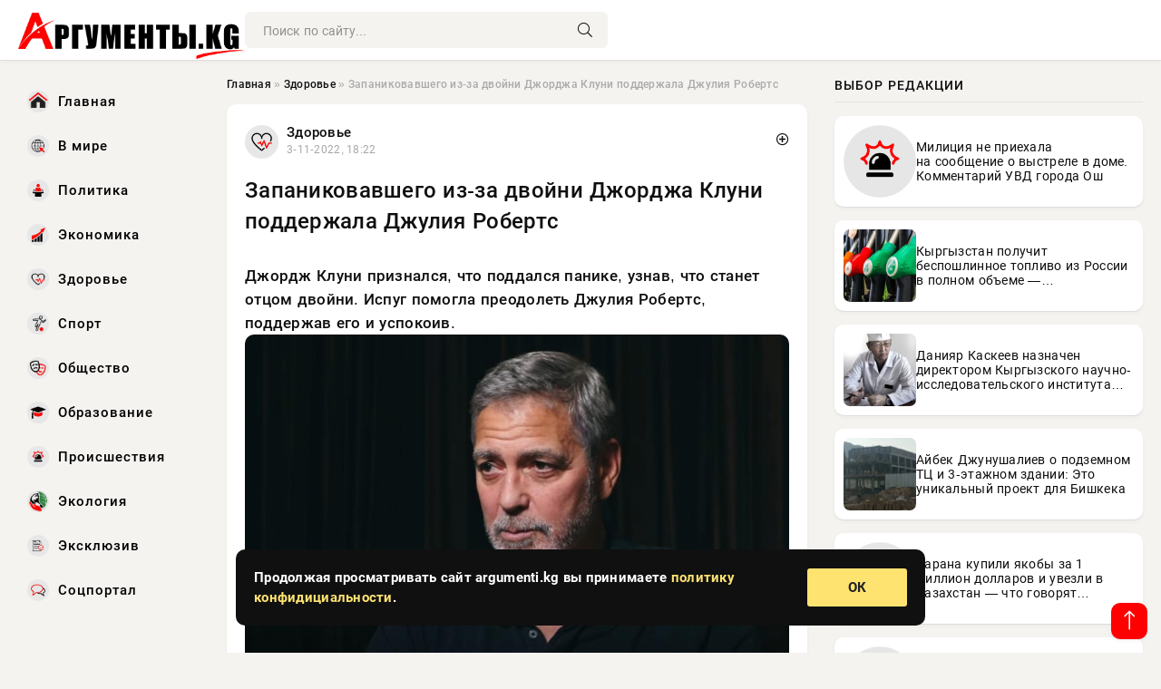

--- FILE ---
content_type: text/html; charset=utf-8
request_url: https://argumenti.kg/novosti/exclusive/92141-zapanikovavshego-iz-za-dvojni-dzhordzha-kluni-podderzhala-dzhulija-roberts.html
body_size: 15942
content:
<!DOCTYPE html>
<html lang="ru">
   <head>
   <title>Запаниковавшего из-за двойни Джорджа Клуни поддержала Джулия Робертс » Информационно-аналитический портал «Аргументы»</title>
<meta charset="utf-8">
<meta name="description" content="Джордж Клуни признался, что поддался панике, узнав, что станет отцом двойни. Испуг помогла преодолеть Джулия Робертс, поддержав его и успокоив.Источник изображения: youtube.comДжордж Клуни не">
<meta name="keywords" content="когда, признался, поддался, панике, узнав, станет, отцом, двойни, Испуг, помогла, преодолеть, Джулия, Клуни, Робертс, успокоив, Источник, изображения, youtube, comДжордж, давно, lenta, когда">
<link rel="canonical" href="https://argumenti.kg/zdorove/92141-zapanikovavshego-iz-za-dvojni-dzhordzha-kluni-podderzhala-dzhulija-roberts.html">
<link rel="alternate" type="application/rss+xml" title="Информационно-аналитический портал «Аргументы» RSS" href="https://argumenti.kg/rss.xml">
<link rel="preconnect" href="https://argumenti.kg/" fetchpriority="high">
<meta property="twitter:title" content="Запаниковавшего из-за двойни Джорджа Клуни поддержала Джулия Робертс » Информационно-аналитический портал «Аргументы»">
<meta property="twitter:url" content="https://argumenti.kg/zdorove/92141-zapanikovavshego-iz-za-dvojni-dzhordzha-kluni-podderzhala-dzhulija-roberts.html">
<meta property="twitter:card" content="summary_large_image">
<meta property="twitter:image" content="https://argumenti.kg/uploads/posts/2022-11/1667488972-1kluni-jut.jpg">
<meta property="twitter:description" content="Джордж Клуни признался, что поддался панике, узнав, что станет отцом двойни. Испуг помогла преодолеть Джулия Робертс, поддержав его и успокоив. Источник изображения: youtube.com Джордж Клуни не так давно стал отцом и чувствует себя в этой роли уверенно. Тем не менее, был период, когда он не знал,">
<meta property="og:type" content="article">
<meta property="og:site_name" content="Информационно-аналитический портал «Аргументы»">
<meta property="og:title" content="Запаниковавшего из-за двойни Джорджа Клуни поддержала Джулия Робертс » Информационно-аналитический портал «Аргументы»">
<meta property="og:url" content="https://argumenti.kg/zdorove/92141-zapanikovavshego-iz-za-dvojni-dzhordzha-kluni-podderzhala-dzhulija-roberts.html">
<meta property="og:image" content="https://argumenti.kg/uploads/posts/2022-11/1667488972-1kluni-jut.jpg">
<meta property="og:description" content="Джордж Клуни признался, что поддался панике, узнав, что станет отцом двойни. Испуг помогла преодолеть Джулия Робертс, поддержав его и успокоив. Источник изображения: youtube.com Джордж Клуни не так давно стал отцом и чувствует себя в этой роли уверенно. Тем не менее, был период, когда он не знал,">

<script src="/engine/classes/min/index.php?g=general&amp;v=f5ppc"></script>
<script src="/engine/classes/min/index.php?f=engine/classes/js/jqueryui.js,engine/classes/js/dle_js.js,engine/classes/fancybox/fancybox.js&amp;v=f5ppc" defer></script>
<script type="application/ld+json">{"@context":"https://schema.org","@graph":[{"@type":"NewsArticle","@context":"https://schema.org/","publisher":{"@type":"Organization","name":"Информационно-аналитический портал «Аргументы»","logo":{"@type":"ImageObject","url":""}},"name":"Запаниковавшего из-за двойни Джорджа Клуни поддержала Джулия Робертс","headline":"Запаниковавшего из-за двойни Джорджа Клуни поддержала Джулия Робертс","mainEntityOfPage":{"@type":"WebPage","@id":"https://argumenti.kg/zdorove/92141-zapanikovavshego-iz-za-dvojni-dzhordzha-kluni-podderzhala-dzhulija-roberts.html"},"datePublished":"2022-11-03T18:22:52+06:00","author":{"@type":"Person","name":"Марина Онегина","url":"https://argumenti.kg/user/%D0%9C%D0%B0%D1%80%D0%B8%D0%BD%D0%B0+%D0%9E%D0%BD%D0%B5%D0%B3%D0%B8%D0%BD%D0%B0/"},"image":["https://argumenti.kg/uploads/posts/2022-11/1667488972-1kluni-jut.jpg"],"description":"Джордж Клуни признался, что поддался панике, узнав, что станет отцом двойни. Испуг помогла преодолеть Джулия Робертс, поддержав его и успокоив. Источник изображения: youtube.com Джордж Клуни не так давно стал отцом и чувствует себя в этой роли уверенно. Тем не менее, был период, когда он не знал,"},{"@type":"BreadcrumbList","@context":"https://schema.org/","itemListElement":[{"@type":"ListItem","position":1,"item":{"@id":"https://argumenti.kg/","name":"Главная"}},{"@type":"ListItem","position":2,"item":{"@id":"https://argumenti.kg/zdorove/","name":"Здоровье"}},{"@type":"ListItem","position":3,"item":{"@id":"https://argumenti.kg/zdorove/92141-zapanikovavshego-iz-za-dvojni-dzhordzha-kluni-podderzhala-dzhulija-roberts.html","name":"Запаниковавшего из-за двойни Джорджа Клуни поддержала Джулия Робертс"}}]}]}</script> 
      <meta name="viewport" content="width=device-width, initial-scale=1.0" />
      <meta name="msapplication-TileColor" content="#e6e6e6">   
      <meta name="theme-color" content="#2a5093"> 
      <link rel="preload" href="/templates/Default/css/common.css" as="style">
      <link rel="preload" href="/templates/Default/css/styles.css" as="style">
      <link rel="preload" href="/templates/Default/css/fix.css" as="style">
      <link rel="preload" href="/templates/Default/css/engine.css" as="style">
      <link rel="preload" href="/templates/Default/css/fontawesome.css" as="style">
      <link rel="preload" href="/templates/Default/webfonts/manrope-400.woff2" as="font" type="font/woff2" crossorigin>
      <link rel="preload" href="/templates/Default/webfonts/manrope-600.woff2" as="font" type="font/woff2" crossorigin>
      <link rel="preload" href="/templates/Default/webfonts/manrope-700.woff2" as="font" type="font/woff2" crossorigin>
      <link rel="preload" href="/templates/Default/webfonts/fa-light-300.woff2" as="font" type="font/woff2" crossorigin>
      <link href="/templates/Default/css/common.css" type="text/css" rel="stylesheet" />
      <link href="/templates/Default/css/styles.css" type="text/css" rel="stylesheet" />
      <link href="/templates/Default/css/fix.css" type="text/css" rel="stylesheet" />
      <link href="/templates/Default/css/engine.css" type="text/css" rel="stylesheet" /> 
      <link href="/templates/Default/css/fontawesome.css" type="text/css" rel="stylesheet" />
      <link rel="apple-touch-icon" sizes="256x256" href="/templates/Default/favicons/256x256.png">
      <link rel="apple-touch-icon" sizes="192x192" href="/templates/Default/favicons/192x192.png">
      <link rel="apple-touch-icon" sizes="180x180" href="/templates/Default/favicons/180x180.png">
      <link rel="apple-touch-icon" sizes="167x167" href="/templates/Default/favicons/167x167.png">
      <link rel="apple-touch-icon" sizes="152x152" href="/templates/Default/favicons/152x152.png">
      <link rel="apple-touch-icon" sizes="120x120" href="/templates/Default/favicons/120x120.png">
      <link rel="icon" type="image/png" href="/templates/Default/favicons/favicon.png">
      <meta name="yandex-verification" content="c0b6445c8b35d21d" />
<script async src="https://pagead2.googlesyndication.com/pagead/js/adsbygoogle.js?client=ca-pub-3265067309356572"
     crossorigin="anonymous"></script>
   </head>
   <body>
      <div class="wrapper">
         <div class="wrapper-container wrapper-main">

            <header class="header d-flex ai-center vw100">
               <a href="/" class="logo" title="Информационно-аналитический портал «Аргументы»"><img src="/templates/Default/dleimages/logo.png" alt="Информационно-аналитический портал «Аргументы»"></a>
               <div class="header__search search-block flex-grow-1">
                  <form id="quicksearch" method="post">
                     <input type="hidden" name="do" value="search">
                     <input type="hidden" name="subaction" value="search">
                     <input class="search-block__input" id="story" name="story" placeholder="Поиск по сайту..." type="text" autocomplete="off">
                     <button class="search-block__btn" type="submit"><span class="fal fa-search"></span></button>
                  </form>
               </div>

               <button class="header__btn-menu d-none js-show-mobile-menu"><span class="fal fa-bars"></span></button>
            </header>

            <div class="content">
               <div class="cols">

                  <!-- MENU START -->
                  <aside class="col-side">
                     <ul class="side-nav js-this-in-mobile-menu">
                        <li><a href="/"><img src="/uploads/icons/home.webp" class="img_menu"> Главная</a></li>
                        <li><a href="/todaynews/v-mire/"><img src="/uploads/icons/v-mire.webp" class="img_menu"> В мире</a></li>
                        <li><a href="/todaynews/politika/"><img src="/uploads/icons/politika.webp" class="img_menu"> Политика</a></li>
                        <li><a href="/todaynews/ekonomika/"><img src="/uploads/icons/ekonomika.webp" class="img_menu"> Экономика</a></li>
                        <li><a href="/todaynews/zdorove/"><img src="/uploads/icons/zdorove.webp" class="img_menu"> Здоровье</a></li>
                        <li><a href="/todaynews/sport/"><img src="/uploads/icons/sport.webp" class="img_menu"> Спорт</a></li>
                        <li><a href="/todaynews/obschestvo/"><img src="/uploads/icons/obschestvo.webp" class="img_menu"> Общество</a></li>
                        <li><a href="/todaynews/obrazovanie/"><img src="/uploads/icons/obrazovanie.webp" class="img_menu"> Образование</a></li>
                        <li><a href="/todaynews/proisshestvija/"><img src="/uploads/icons/proisshestvija.webp" class="img_menu"> Происшествия</a></li>
                        <li><a href="/todaynews/jekologija/"><img src="/uploads/icons/jekologija.webp" class="img_menu"> Экология</a></li>
                        <li><a href="/todaynews/exclusive/"><img src="/uploads/icons/exclusive.webp" class="img_menu"> Эксклюзив</a></li>
                        <li><a href="/todaynews/socportal/"><img src="/uploads/icons/social.webp" class="img_menu"> Соцпортал</a></li>
                     </ul>
                  </aside>
                  <!-- MENU END -->
                  
                  <main class="col-main">
                    
                         
                        <div class="speedbar"><div class="over"><a href="https://argumenti.kg/">Главная</a>  »  <a href="https://argumenti.kg/zdorove/">Здоровье</a>  »  Запаниковавшего из-за двойни Джорджа Клуни поддержала Джулия Робертс</div></div>
                        

                     <div class="content-block d-grid" id="content-block">
                        

                        
                        
                        <div class="short">
	<div class="info-block">
	   <div class="info-body">
		  <a href="https://argumenti.kg/zdorove/" class="info-img" title="Здоровье"><img src="/uploads/icons/zdorove.webp" alt="Здоровье"></a>
		  <div class="info-title"><a href="https://argumenti.kg/zdorove/" class="author_name">Здоровье</a></div>
		  <div class="info-meta">
			 <time datetime="3-11-2022, 18:22" class="ago" title="3-11-2022, 18:22">3-11-2022, 18:22</time>
			 
		  </div>
	   </div>
        <div class="dosuga-post-head-mark">    
            <a href="#" class="js-show-login" title="Сохранить"><i class="far fa-plus-circle"></i></a>
                    
		</div> 
	</div>
	<div class="yz_short_body">
	   <h1 class="dn-short-t">Запаниковавшего из-за двойни Джорджа Клуни поддержала Джулия Робертс</h1>

	   <div class="page__text full-text clearfix">
	   	  <div style="margin-bottom: 20px">
		 	 
		  </div>

		  <b>Джордж Клуни признался, что поддался панике, узнав, что станет отцом двойни. Испуг помогла преодолеть Джулия Робертс, поддержав его и успокоив.</b><br><div align="center"><!--TBegin:https://argumenti.kg/uploads/posts/2022-11/1667488972-1kluni-jut.jpg|--><a href="https://argumenti.kg/uploads/posts/2022-11/1667488972-1kluni-jut.jpg" class="highslide" target="_blank"><img src="/uploads/posts/2022-11/thumbs/1667488972-1kluni-jut.jpg" style="max-width:100%;" alt=""></a><!--TEnd--></div><br><span class="img-copy-author">Источник изображения: youtube.com<br></span><br>Джордж Клуни не так давно стал отцом и чувствует себя в этой роли уверенно. Тем не менее, был период, когда он не знал, что ему делать и испытывал страх. Когда его супруга забеременела, голливудский актёр морально приготовился к уходу за ребёнком, но неожиданно выяснилось, что он станет отцом двойни. Эта информация повергла его в шоковое состояние и у знаменитости началась паника. Помогла преодолеть это состояние коллеге Джулия Робертс. Благодаря её участию Джордж Клуни успокоился. Она заверила актёра, что тот справится со своими обязанностями, и будет очень счастлив, когда малыши появятся на свет. Дети станут помогать друг другу и поддерживать. Эти слова положительно на него подействовали.<br><br>Об этой личной тайне актёр рассказал, выступая вместе с Джулией Робертс в совместном шоу по случаю выхода фильма "Билет в рай". Джордж Клуни запомнил слова знаменитости, которые оказались абсолютной правдой. Сейчас он не испытывает паники из-за отцовства.<br>Источник: lenta.ru

		  <div style="margin-top: 20px">
		  	
		  </div>
	   </div>
	</div>
	<div class="content_like">
	   <div class="df_like">
		  <a href="#" onclick="doRate('plus', '92141'); return false;" >
		  <i title="Мне нравится" class="far fa-thumbs-up"></i> <span><span data-likes-id="92141">0</span></span>
		  </a>
	   </div>
	   <div class="df_dlike">
		  <a href="#" onclick="doRate('minus', '92141'); return false;" >
		  <i title="Мне не нравится" class="far fa-thumbs-down"></i> <span><span data-dislikes-id="92141">0</span></span>
		  </a>
	   </div>
	</div>
 </div>
 <section class="sect" style="margin-top: 20px;">
	<div class="sect__header sect__title" style="font-weight: 500; font-size: 24px;">Читайте также:</div>
	<div class="sect__content d-grid">
	   <div class="int int_fix d-flex ai-center">
    <div class="int__img img-fit-cover">
       <img loading="lazy" src="/uploads/posts/n4k/2017-09/1504780578_pic_d0c73e92b6f0e549361c143a42dbad60.jpg" alt="Джордж Клуни признался в помощи беженцу из Ирака у себя дома">
    </div>
    <div class="int__desc flex-grow-1">
		<div class="meta_block meta_block_fix">
			<time class="meta_block_cat" datetime="7-09-2017, 16:42">7-09-2017, 16:42</time>   
			<div class="meta_block_date">Праздники</div>
		</div>
       <a class="int__title expand-link" href="https://argumenti.kg/social/prazdniki/28212-dzhordzh-kluni-priznalsya-v-pomoschi-bezhencu-iz-iraka-u-sebya-doma.html">
          <div class="line-clamp">Джордж Клуни признался в помощи беженцу из Ирака у себя дома</div>
       </a>
    </div>
 </div><div class="int int_fix d-flex ai-center">
    <div class="int__img img-fit-cover">
       <img loading="lazy" src="/uploads/posts/n4k/2018-07/1531813215__102545158_2-clooney-getty.jpg" alt="Джордж Клуни стал самым высокооплачиваемым актером">
    </div>
    <div class="int__desc flex-grow-1">
		<div class="meta_block meta_block_fix">
			<time class="meta_block_cat" datetime="17-07-2018, 13:58">17-07-2018, 13:58</time>   
			<div class="meta_block_date">Праздники</div>
		</div>
       <a class="int__title expand-link" href="https://argumenti.kg/social/prazdniki/33955-dzhordzh-kluni-stal-samym-vysokooplachivaemym-akterom.html">
          <div class="line-clamp">Джордж Клуни стал самым высокооплачиваемым актером</div>
       </a>
    </div>
 </div><div class="int int_fix d-flex ai-center">
    <div class="int__img img-fit-cover">
       <img loading="lazy" src="/uploads/posts/2023-03/1678175441-11.jpg" alt="Новым Бэтменом в фильме «Флэш» может стать Джордж Клуни">
    </div>
    <div class="int__desc flex-grow-1">
		<div class="meta_block meta_block_fix">
			<time class="meta_block_cat" datetime="7-03-2023, 10:50">7-03-2023, 10:50</time>   
			<div class="meta_block_date">Здоровье</div>
		</div>
       <a class="int__title expand-link" href="https://argumenti.kg/zdorove/113623-novym-bjetmenom-v-filme-fljesh-mozhet-stat-dzhordzh-kluni.html">
          <div class="line-clamp">Новым Бэтменом в фильме «Флэш» может стать Джордж Клуни</div>
       </a>
    </div>
 </div><div class="int int_fix d-flex ai-center">
    <div class="int__img img-fit-cover">
       <img loading="lazy" src="/uploads/posts/2022-09/thumbs/1664363439-154or354r22.jpg" alt="Джордж Клуни впервые за долгое время появился с женой на публике">
    </div>
    <div class="int__desc flex-grow-1">
		<div class="meta_block meta_block_fix">
			<time class="meta_block_cat" datetime="28-09-2022, 14:10">28-09-2022, 14:10</time>   
			<div class="meta_block_date">Здоровье</div>
		</div>
       <a class="int__title expand-link" href="https://argumenti.kg/zdorove/85353-dzhordzh-kluni-vpervye-za-dolgoe-vremja-pojavilsja-s-zhenoj-na-publike.html">
          <div class="line-clamp">Джордж Клуни впервые за долгое время появился с женой на публике</div>
       </a>
    </div>
 </div><div class="int int_fix d-flex ai-center">
    <div class="int__img img-fit-cover">
       <img loading="lazy" src="/uploads/posts/2022-09/thumbs/1664490613-189556.jpg" alt="Джордж Клуни раскрыл главную ошибку в воспитании детей">
    </div>
    <div class="int__desc flex-grow-1">
		<div class="meta_block meta_block_fix">
			<time class="meta_block_cat" datetime="30-09-2022, 01:30">30-09-2022, 01:30</time>   
			<div class="meta_block_date">Здоровье</div>
		</div>
       <a class="int__title expand-link" href="https://argumenti.kg/zdorove/85674-dzhordzh-kluni-raskryl-glavnuju-oshibku-v-vospitanii-detej.html">
          <div class="line-clamp">Джордж Клуни раскрыл главную ошибку в воспитании детей</div>
       </a>
    </div>
 </div><div class="int int_fix d-flex ai-center">
    <div class="int__img img-fit-cover">
       <img loading="lazy" src="/uploads/posts/2022-10/thumbs/1666456384-1kluni-jut.jpg" alt="Джордж Клуни рассказал, что его предложение супруге обернулось кошмаром">
    </div>
    <div class="int__desc flex-grow-1">
		<div class="meta_block meta_block_fix">
			<time class="meta_block_cat" datetime="22-10-2022, 19:33">22-10-2022, 19:33</time>   
			<div class="meta_block_date">Здоровье</div>
		</div>
       <a class="int__title expand-link" href="https://argumenti.kg/zdorove/89811-dzhordzh-kluni-rasskazal-chto-ego-predlozhenie-supruge-obernulos-koshmarom.html">
          <div class="line-clamp">Джордж Клуни рассказал, что его предложение супруге обернулось кошмаром</div>
       </a>
    </div>
 </div><div class="int int_fix d-flex ai-center">
    <div class="int__img img-fit-cover">
       <img loading="lazy" src="/uploads/posts/2025-03/thumbs/1740850211-11740846606-1original.webp" alt="Джорджа и Амаль Клуни засняли во время прогулки в Нью-Йорке">
    </div>
    <div class="int__desc flex-grow-1">
		<div class="meta_block meta_block_fix">
			<time class="meta_block_cat" datetime="1-03-2025, 19:54">1-03-2025, 19:54</time>   
			<div class="meta_block_date">Шоу-Бизнес</div>
		</div>
       <a class="int__title expand-link" href="https://argumenti.kg/show-business/189437-dzhordzha-i-amal-kluni-zasnjali-vo-vremja-progulki-v-nju-jorke.html">
          <div class="line-clamp">Джорджа и Амаль Клуни засняли во время прогулки в Нью-Йорке</div>
       </a>
    </div>
 </div><div class="int int_fix d-flex ai-center">
    <div class="int__img img-fit-cover">
       <img loading="lazy" src="/uploads/icons/zdorove.webp" alt="Леонардо ДиКаприо и другие звезды пожертвовали миллионы долларов в Фонд бастующих">
    </div>
    <div class="int__desc flex-grow-1">
		<div class="meta_block meta_block_fix">
			<time class="meta_block_cat" datetime="3-08-2023, 09:35">3-08-2023, 09:35</time>   
			<div class="meta_block_date">Эксклюзив</div>
		</div>
       <a class="int__title expand-link" href="https://argumenti.kg/exclusive/156132-leonardo-dikaprio-i-drugie-zvezdy-pozhertvovali-milliony-dollarov-v-fond-bastujuschih.html">
          <div class="line-clamp">Леонардо ДиКаприо и другие звезды пожертвовали миллионы долларов в Фонд бастующих</div>
       </a>
    </div>
 </div><div class="int int_fix d-flex ai-center">
    <div class="int__img img-fit-cover">
       <img loading="lazy" src="/uploads/posts/2025-08/thumbs/1756286457-11756278647-1original.webp" alt="Джордж и Амаль Клуни прибыли на Венецианский кинофестиваль">
    </div>
    <div class="int__desc flex-grow-1">
		<div class="meta_block meta_block_fix">
			<time class="meta_block_cat" datetime="27-08-2025, 11:54">27-08-2025, 11:54</time>   
			<div class="meta_block_date">Шоу-Бизнес</div>
		</div>
       <a class="int__title expand-link" href="https://argumenti.kg/show-business/207352-dzhordzh-i-amal-kluni-pribyli-na-venecianskij-kinofestival.html">
          <div class="line-clamp">Джордж и Амаль Клуни прибыли на Венецианский кинофестиваль</div>
       </a>
    </div>
 </div><div class="int int_fix d-flex ai-center">
    <div class="int__img img-fit-cover">
       <img loading="lazy" src="/uploads/posts/2025-04/thumbs/1745315155-11745313019-1original.webp" alt="&quot;Мы никогда не ссоримся&quot;. Джордж Клуни высказался о браке с Амаль и их детях">
    </div>
    <div class="int__desc flex-grow-1">
		<div class="meta_block meta_block_fix">
			<time class="meta_block_cat" datetime="22-04-2025, 11:08">22-04-2025, 11:08</time>   
			<div class="meta_block_date">Шоу-Бизнес</div>
		</div>
       <a class="int__title expand-link" href="https://argumenti.kg/show-business/194734-my-nikogda-ne-ssorimsja-dzhordzh-kluni-vyskazalsja-o-brake-s-amal-i-ih-detjah.html">
          <div class="line-clamp">&quot;Мы никогда не ссоримся&quot;. Джордж Клуни высказался о браке с Амаль и их детях</div>
       </a>
    </div>
 </div><div class="int int_fix d-flex ai-center">
    <div class="int__img img-fit-cover">
       <img loading="lazy" src="/uploads/posts/2025-06/thumbs/1749460678-11749453603-1original.webp" alt="Джорд и Амаль Клуни посетили премию &quot;Тони&quot;">
    </div>
    <div class="int__desc flex-grow-1">
		<div class="meta_block meta_block_fix">
			<time class="meta_block_cat" datetime="9-06-2025, 11:33">9-06-2025, 11:33</time>   
			<div class="meta_block_date">Шоу-Бизнес</div>
		</div>
       <a class="int__title expand-link" href="https://argumenti.kg/show-business/199882-dzhord-i-amal-kluni-posetili-premiju-toni.html">
          <div class="line-clamp">Джорд и Амаль Клуни посетили премию &quot;Тони&quot;</div>
       </a>
    </div>
 </div><div class="int int_fix d-flex ai-center">
    <div class="int__img img-fit-cover">
       <img loading="lazy" src="/uploads/posts/2025-06/thumbs/1750900506-11750896602-1original.webp" alt="Джордж и Амаль Клуни посетили приём Карла III по случаю вручения наград King’s Trust Awards">
    </div>
    <div class="int__desc flex-grow-1">
		<div class="meta_block meta_block_fix">
			<time class="meta_block_cat" datetime="26-06-2025, 03:01">26-06-2025, 03:01</time>   
			<div class="meta_block_date">Шоу-Бизнес</div>
		</div>
       <a class="int__title expand-link" href="https://argumenti.kg/show-business/201605-dzhordzh-i-amal-kluni-posetili-priem-karla-iii-po-sluchaju-vruchenija-nagrad-kings-trust-awards.html">
          <div class="line-clamp">Джордж и Амаль Клуни посетили приём Карла III по случаю вручения наград King’s Trust Awards</div>
       </a>
    </div>
 </div><div class="int int_fix d-flex ai-center">
    <div class="int__img img-fit-cover">
       <img loading="lazy" src="/uploads/icons/zdorove.webp" alt="56-летняя актриса Джулия Робертс появилась на премьере фильма впервые за долгое время">
    </div>
    <div class="int__desc flex-grow-1">
		<div class="meta_block meta_block_fix">
			<time class="meta_block_cat" datetime="4-12-2023, 11:25">4-12-2023, 11:25</time>   
			<div class="meta_block_date">Эксклюзив</div>
		</div>
       <a class="int__title expand-link" href="https://argumenti.kg/exclusive/175045-56-letnjaja-aktrisa-dzhulija-roberts-pojavilas-na-premere-filma-vpervye-za-dolgoe-vremja.html">
          <div class="line-clamp">56-летняя актриса Джулия Робертс появилась на премьере фильма впервые за долгое время</div>
       </a>
    </div>
 </div><div class="int int_fix d-flex ai-center">
    <div class="int__img img-fit-cover">
       <img loading="lazy" src="/uploads/posts/2023-06/1686477913-1jakolv.jpg" alt="Елена Яковлева, Катрин Денев и Джулия Робертс стали звездами благодаря роли «девушки по вызову»">
    </div>
    <div class="int__desc flex-grow-1">
		<div class="meta_block meta_block_fix">
			<time class="meta_block_cat" datetime="11-06-2023, 13:05">11-06-2023, 13:05</time>   
			<div class="meta_block_date">Здоровье</div>
		</div>
       <a class="int__title expand-link" href="https://argumenti.kg/zdorove/140673-elena-jakovleva-katrin-denev-i-dzhulija-roberts-stali-zvezdami-blagodarja-roli-devushki-po-vyzovu.html">
          <div class="line-clamp">Елена Яковлева, Катрин Денев и Джулия Робертс стали звездами благодаря роли «девушки по вызову»</div>
       </a>
    </div>
 </div><div class="int int_fix d-flex ai-center">
    <div class="int__img img-fit-cover">
       <img loading="lazy" src="/uploads/posts/2025-06/thumbs/1750331815-11750324203-1original.webp" alt="Джулия Робертс опубликовала редкое фото сына в честь его 18-летия">
    </div>
    <div class="int__desc flex-grow-1">
		<div class="meta_block meta_block_fix">
			<time class="meta_block_cat" datetime="19-06-2025, 13:54">19-06-2025, 13:54</time>   
			<div class="meta_block_date">Шоу-Бизнес</div>
		</div>
       <a class="int__title expand-link" href="https://argumenti.kg/show-business/200948-dzhulija-roberts-opublikovala-redkoe-foto-syna-v-chest-ego-18-letija.html">
          <div class="line-clamp">Джулия Робертс опубликовала редкое фото сына в честь его 18-летия</div>
       </a>
    </div>
 </div><div class="int int_fix d-flex ai-center">
    <div class="int__img img-fit-cover">
       <img loading="lazy" src="/uploads/posts/2025-03/thumbs/1740830426-11740826823-1original.webp" alt="Джулия Робертс, Зои Салдана, Катрин Денев на вручении премии &quot;Сезар&quot;">
    </div>
    <div class="int__desc flex-grow-1">
		<div class="meta_block meta_block_fix">
			<time class="meta_block_cat" datetime="1-03-2025, 13:11">1-03-2025, 13:11</time>   
			<div class="meta_block_date">Шоу-Бизнес</div>
		</div>
       <a class="int__title expand-link" href="https://argumenti.kg/show-business/189425-dzhulija-roberts-zoi-saldana-katrin-denev-na-vruchenii-premii-sezar.html">
          <div class="line-clamp">Джулия Робертс, Зои Салдана, Катрин Денев на вручении премии &quot;Сезар&quot;</div>
       </a>
    </div>
 </div><div class="int int_fix d-flex ai-center">
    <div class="int__img img-fit-cover">
       <img loading="lazy" src="/uploads/posts/2025-08/thumbs/1756480665-11756473603-1original.webp" alt="Джулия Робертс, Кейт Бланшетт, Джейкоб Элорди и Хлоя Севиньи прибыли на Венецианский кинофестиваль">
    </div>
    <div class="int__desc flex-grow-1">
		<div class="meta_block meta_block_fix">
			<time class="meta_block_cat" datetime="29-08-2025, 16:29">29-08-2025, 16:29</time>   
			<div class="meta_block_date">Шоу-Бизнес</div>
		</div>
       <a class="int__title expand-link" href="https://argumenti.kg/show-business/207562-dzhulija-roberts-kejt-blanshett-dzhejkob-jelordi-i-hloja-sevini-pribyli-na-venecianskij-kinofestival.html">
          <div class="line-clamp">Джулия Робертс, Кейт Бланшетт, Джейкоб Элорди и Хлоя Севиньи прибыли на Венецианский кинофестиваль</div>
       </a>
    </div>
 </div><div class="int int_fix d-flex ai-center">
    <div class="int__img img-fit-cover">
       <img loading="lazy" src="/uploads/posts/2025-08/thumbs/1756509308-11756503603-1original.webp" alt="Венеция-2025: Джулия Робертс, племянницы принцессы Дианы и Эндрю Гарфилд с возлюбленной на премьере фильма &quot;После охоты&quot;">
    </div>
    <div class="int__desc flex-grow-1">
		<div class="meta_block meta_block_fix">
			<time class="meta_block_cat" datetime="30-08-2025, 00:38">30-08-2025, 00:38</time>   
			<div class="meta_block_date">Шоу-Бизнес</div>
		</div>
       <a class="int__title expand-link" href="https://argumenti.kg/show-business/207579-venecija-2025-dzhulija-roberts-plemjannicy-princessy-diany-i-jendrju-garfild-s-vozljublennoj-na-premere-filma-posle-ohoty.html">
          <div class="line-clamp">Венеция-2025: Джулия Робертс, племянницы принцессы Дианы и Эндрю Гарфилд с возлюбленной на премьере фильма &quot;После охоты&quot;</div>
       </a>
    </div>
 </div><div class="int int_fix d-flex ai-center">
    <div class="int__img img-fit-cover">
       <img loading="lazy" src="/uploads/posts/2022-10/1666939237-145n43521122.jpg" alt="В Сети рассказали о многочисленных киноляпах в фильме &quot;Красотка&quot; с Джулией Робертс">
    </div>
    <div class="int__desc flex-grow-1">
		<div class="meta_block meta_block_fix">
			<time class="meta_block_cat" datetime="28-10-2022, 09:40">28-10-2022, 09:40</time>   
			<div class="meta_block_date">Здоровье</div>
		</div>
       <a class="int__title expand-link" href="https://argumenti.kg/zdorove/90866-v-seti-rasskazali-o-mnogochislennyh-kinoljapah-v-filme-krasotka-s-dzhuliej-roberts.html">
          <div class="line-clamp">В Сети рассказали о многочисленных киноляпах в фильме &quot;Красотка&quot; с Джулией Робертс</div>
       </a>
    </div>
 </div><div class="int int_fix d-flex ai-center">
    <div class="int__img img-fit-cover">
       <img loading="lazy" src="/uploads/posts/n4k/2018-08/1534957717_1527046838.jpg" alt="Forbes назвал самых высокооплачиваемых актеров">
    </div>
    <div class="int__desc flex-grow-1">
		<div class="meta_block meta_block_fix">
			<time class="meta_block_cat" datetime="23-08-2018, 08:00">23-08-2018, 08:00</time>   
			<div class="meta_block_date">Праздники</div>
		</div>
       <a class="int__title expand-link" href="https://argumenti.kg/social/prazdniki/34552-forbes-nazval-samyh-vysokooplachivaemyh-akterov.html">
          <div class="line-clamp">Forbes назвал самых высокооплачиваемых актеров</div>
       </a>
    </div>
 </div><div class="int int_fix d-flex ai-center">
    <div class="int__img img-fit-cover">
       <img loading="lazy" src="/uploads/posts/2022-09/1662466829-1todo.jpg" alt="Джулия Робертс довела Регину Тодоренко до истерики">
    </div>
    <div class="int__desc flex-grow-1">
		<div class="meta_block meta_block_fix">
			<time class="meta_block_cat" datetime="6-09-2022, 15:20">6-09-2022, 15:20</time>   
			<div class="meta_block_date">Здоровье</div>
		</div>
       <a class="int__title expand-link" href="https://argumenti.kg/zdorove/81108-dzhulija-roberts-dovela-reginu-todorenko-do-isteriki.html">
          <div class="line-clamp">Джулия Робертс довела Регину Тодоренко до истерики</div>
       </a>
    </div>
 </div><div class="int int_fix d-flex ai-center">
    <div class="int__img img-fit-cover">
       <img loading="lazy" src="/uploads/posts/n4k/2017-06/1497176230_pic_627f541b1ca368cbd1cb68b88cce0978.jpg" alt="СМИ сообщили о рождении у Роналду двойни от суррогатной матери">
    </div>
    <div class="int__desc flex-grow-1">
		<div class="meta_block meta_block_fix">
			<time class="meta_block_cat" datetime="11-06-2017, 16:24">11-06-2017, 16:24</time>   
			<div class="meta_block_date">Праздники</div>
		</div>
       <a class="int__title expand-link" href="https://argumenti.kg/social/prazdniki/26322-smi-soobschili-o-rozhdenii-u-ronaldu-dvoyni-ot-surrogatnoy-materi.html">
          <div class="line-clamp">СМИ сообщили о рождении у Роналду двойни от суррогатной матери</div>
       </a>
    </div>
 </div><div class="int int_fix d-flex ai-center">
    <div class="int__img img-fit-cover">
       <img loading="lazy" src="/uploads/posts/2025-02/thumbs/1738783242-11738782042-1original.webp" alt="Эмма Робертс кардинально сменила имидж и стала похожа на свою тётю Джулию Робертс">
    </div>
    <div class="int__desc flex-grow-1">
		<div class="meta_block meta_block_fix">
			<time class="meta_block_cat" datetime="5-02-2025, 20:40">5-02-2025, 20:40</time>   
			<div class="meta_block_date">Шоу-Бизнес</div>
		</div>
       <a class="int__title expand-link" href="https://argumenti.kg/show-business/186370-jemma-roberts-kardinalno-smenila-imidzh-i-stala-pohozha-na-svoju-tetju-dzhuliju-roberts.html">
          <div class="line-clamp">Эмма Робертс кардинально сменила имидж и стала похожа на свою тётю Джулию Робертс</div>
       </a>
    </div>
 </div><div class="int int_fix d-flex ai-center">
    <div class="int__img img-fit-cover">
       <img loading="lazy" src="/uploads/posts/2025-08/thumbs/1756423357-11756416611-1original.webp" alt="Венеция 2025: Джордж и Амаль Клуни, Наоми Уоттс с мужем и Шейлин Вудли на премьере фильма &quot;Джей Келли&quot;">
    </div>
    <div class="int__desc flex-grow-1">
		<div class="meta_block meta_block_fix">
			<time class="meta_block_cat" datetime="29-08-2025, 01:29">29-08-2025, 01:29</time>   
			<div class="meta_block_date">Шоу-Бизнес</div>
		</div>
       <a class="int__title expand-link" href="https://argumenti.kg/show-business/207499-venecija-2025-dzhordzh-i-amal-kluni-naomi-uotts-s-muzhem-i-shejlin-vudli-na-premere-filma-dzhej-kelli.html">
          <div class="line-clamp">Венеция 2025: Джордж и Амаль Клуни, Наоми Уоттс с мужем и Шейлин Вудли на премьере фильма &quot;Джей Келли&quot;</div>
       </a>
    </div>
 </div>
	</div>
 </section>

                        

                     </div>
                  </main>

                  <aside class="col-side">

                     <div class="side-block">
                        <div class="side-block__title side-block__title_fix_editors">Выбор редакции</div>
                        <div class="side-block__content">
                        <div class="int int_fix d-flex ai-center">
    <div class="int__img img-fit-cover">
       <img loading="lazy" src="/uploads/icons/incidents.png" alt="Милиция не приехала на сообщение о выстреле в доме. Комментарий УВД города Ош">
    </div>
    <div class="int__desc flex-grow-1">
       <a class="int__title expand-link" href="https://argumenti.kg/incidents/233361-milicija-ne-priehala-na-soobschenie-o-vystrele-v-dome-kommentarij-uvd-goroda-osh.html">
          <div class="line-clamp">Милиция не приехала на сообщение о выстреле в доме. Комментарий УВД города Ош</div>
       </a>
    </div>
 </div><div class="int int_fix d-flex ai-center">
    <div class="int__img img-fit-cover">
       <img loading="lazy" src="/uploads/posts/2026-01/thumbs/1768975970-11768974409-1cd24dae0-0dbb-.max-.2e16d0ba.format-webp.fill-1668x1014.webp" alt="Кыргызстан получит беспошлинное топливо из России в полном объеме — нефтетрейдеры">
    </div>
    <div class="int__desc flex-grow-1">
       <a class="int__title expand-link" href="https://argumenti.kg/economika/233141-kyrgyzstan-poluchit-besposhlinnoe-toplivo-iz-rossii-v-polnom-obeme-neftetrejdery.html">
          <div class="line-clamp">Кыргызстан получит беспошлинное топливо из России в полном объеме — нефтетрейдеры</div>
       </a>
    </div>
 </div><div class="int int_fix d-flex ai-center">
    <div class="int__img img-fit-cover">
       <img loading="lazy" src="/uploads/posts/2026-01/thumbs/1768970439-11768969927-1daniyar-kaskeev.webp" alt="Данияр Каскеев назначен директором Кыргызского научно-исследовательского института курортологии и восстановительного лечения">
    </div>
    <div class="int__desc flex-grow-1">
       <a class="int__title expand-link" href="https://argumenti.kg/exclusive/233070-danijar-kaskeev-naznachen-direktorom-kyrgyzskogo-nauchno-issledovatelskogo-instituta-kurortologii-i-vosstanovitelnogo-lechenija.html">
          <div class="line-clamp">Данияр Каскеев назначен директором Кыргызского научно-исследовательского института курортологии и восстановительного лечения</div>
       </a>
    </div>
 </div><div class="int int_fix d-flex ai-center">
    <div class="int__img img-fit-cover">
       <img loading="lazy" src="/uploads/posts/2026-01/1768997718-11768997328-2n.webp" alt="Айбек Джунушалиев о подземном ТЦ и 3-этажном здании: Это уникальный проект для Бишкека">
    </div>
    <div class="int__desc flex-grow-1">
       <a class="int__title expand-link" href="https://argumenti.kg/obschestvo/233367-ajbek-dzhunushaliev-o-podzemnom-tc-i-3-jetazhnom-zdanii-jeto-unikalnyj-proekt-dlja-bishkeka.html">
          <div class="line-clamp">Айбек Джунушалиев о подземном ТЦ и 3-этажном здании: Это уникальный проект для Бишкека</div>
       </a>
    </div>
 </div><div class="int int_fix d-flex ai-center">
    <div class="int__img img-fit-cover">
       <img loading="lazy" src="/uploads/icons/economika.png" alt="Барана купили якобы за 1 миллион долларов и увезли в Казахстан — что говорят кыргызские фермеры">
    </div>
    <div class="int__desc flex-grow-1">
       <a class="int__title expand-link" href="https://argumenti.kg/economika/233194-barana-kupili-jakoby-za-1-million-dollarov-i-uvezli-v-kazahstan-chto-govorjat-kyrgyzskie-fermery.html">
          <div class="line-clamp">Барана купили якобы за 1 миллион долларов и увезли в Казахстан — что говорят кыргызские фермеры</div>
       </a>
    </div>
 </div><div class="int int_fix d-flex ai-center">
    <div class="int__img img-fit-cover">
       <img loading="lazy" src="/uploads/icons/exclusive.png" alt="Кыргызстан и Туркменистан обсудили укрепление торгово-экономического сотрудничества">
    </div>
    <div class="int__desc flex-grow-1">
       <a class="int__title expand-link" href="https://argumenti.kg/exclusive/233072-kyrgyzstan-i-turkmenistan-obsudili-ukreplenie-torgovo-jekonomicheskogo-sotrudnichestva.html">
          <div class="line-clamp">Кыргызстан и Туркменистан обсудили укрепление торгово-экономического сотрудничества</div>
       </a>
    </div>
 </div><div class="int int_fix d-flex ai-center">
    <div class="int__img img-fit-cover">
       <img loading="lazy" src="/uploads/posts/2026-01/1768997760-11768997104-1420454.webp" alt="Искусственный интеллект в религии. В Египте обсудили цифровую этику">
    </div>
    <div class="int__desc flex-grow-1">
       <a class="int__title expand-link" href="https://argumenti.kg/obschestvo/233374-iskusstvennyj-intellekt-v-religii-v-egipte-obsudili-cifrovuju-jetiku.html">
          <div class="line-clamp">Искусственный интеллект в религии. В Египте обсудили цифровую этику</div>
       </a>
    </div>
 </div><div class="int int_fix d-flex ai-center">
    <div class="int__img img-fit-cover">
       <img loading="lazy" src="/uploads/posts/2026-01/thumbs/1769001910-11769001508-1837367.webp" alt="Китайская компания планирует вложиться в крупный проект в Кыргызстане">
    </div>
    <div class="int__desc flex-grow-1">
       <a class="int__title expand-link" href="https://argumenti.kg/economika/233421-kitajskaja-kompanija-planiruet-vlozhitsja-v-krupnyj-proekt-v-kyrgyzstane.html">
          <div class="line-clamp">Китайская компания планирует вложиться в крупный проект в Кыргызстане</div>
       </a>
    </div>
 </div><div class="int int_fix d-flex ai-center">
    <div class="int__img img-fit-cover">
       <img loading="lazy" src="/uploads/icons/policy.png" alt="Обещал пригнать табун лошадей из Казахстана, но обманул. Задержан подозреваемый">
    </div>
    <div class="int__desc flex-grow-1">
       <a class="int__title expand-link" href="https://argumenti.kg/policy/233188-obeschal-prignat-tabun-loshadej-iz-kazahstana-no-obmanul-zaderzhan-podozrevaemyj.html">
          <div class="line-clamp">Обещал пригнать табун лошадей из Казахстана, но обманул. Задержан подозреваемый</div>
       </a>
    </div>
 </div><div class="int int_fix d-flex ai-center">
    <div class="int__img img-fit-cover">
       <img loading="lazy" src="/uploads/icons/exclusive.png" alt="Сроки лицензирования такси нужно отложить на полгода, иначе вырастет безработица, - депутат">
    </div>
    <div class="int__desc flex-grow-1">
       <a class="int__title expand-link" href="https://argumenti.kg/exclusive/233150-sroki-licenzirovanija-taksi-nuzhno-otlozhit-na-polgoda-inache-vyrastet-bezrabotica-deputat.html">
          <div class="line-clamp">Сроки лицензирования такси нужно отложить на полгода, иначе вырастет безработица, - депутат</div>
       </a>
    </div>
 </div><div class="int int_fix d-flex ai-center">
    <div class="int__img img-fit-cover">
       <img loading="lazy" src="/uploads/icons/incidents.png" alt="Оружие и боеприпасы нашли во время обыска в доме в городе Манас">
    </div>
    <div class="int__desc flex-grow-1">
       <a class="int__title expand-link" href="https://argumenti.kg/incidents/233441-oruzhie-i-boepripasy-nashli-vo-vremja-obyska-v-dome-v-gorode-manas.html">
          <div class="line-clamp">Оружие и боеприпасы нашли во время обыска в доме в городе Манас</div>
       </a>
    </div>
 </div><div class="int int_fix d-flex ai-center">
    <div class="int__img img-fit-cover">
       <img loading="lazy" src="/uploads/posts/2026-01/thumbs/1768975834-11768974961-1965599.webp" alt="&quot;АгроЗооВет–2026&quot; обучил фермеров Чон-Алайского района новым технологиям">
    </div>
    <div class="int__desc flex-grow-1">
       <a class="int__title expand-link" href="https://argumenti.kg/economika/233116-agrozoovet2026-obuchil-fermerov-chon-alajskogo-rajona-novym-tehnologijam.html">
          <div class="line-clamp">&quot;АгроЗооВет–2026&quot; обучил фермеров Чон-Алайского района новым технологиям</div>
       </a>
    </div>
 </div><div class="int int_fix d-flex ai-center">
    <div class="int__img img-fit-cover">
       <img loading="lazy" src="/uploads/posts/2026-01/1768981833-11768980419-1420431.webp" alt="Мошенник выманил у предпринимателя табун и 2 миллиона тенге — его поймали">
    </div>
    <div class="int__desc flex-grow-1">
       <a class="int__title expand-link" href="https://argumenti.kg/incidents/233206-moshennik-vymanil-u-predprinimatelja-tabun-i-2-milliona-tenge-ego-pojmali.html">
          <div class="line-clamp">Мошенник выманил у предпринимателя табун и 2 миллиона тенге — его поймали</div>
       </a>
    </div>
 </div><div class="int int_fix d-flex ai-center">
    <div class="int__img img-fit-cover">
       <img loading="lazy" src="/uploads/posts/2026-01/thumbs/1768975863-11768975006-1671529.webp" alt="В 2026 году Кыргызстану необходимо свыше 182 тысяч тонн удобрений">
    </div>
    <div class="int__desc flex-grow-1">
       <a class="int__title expand-link" href="https://argumenti.kg/obschestvo/233127-v-2026-godu-kyrgyzstanu-neobhodimo-svyshe-182-tysjach-tonn-udobrenij.html">
          <div class="line-clamp">В 2026 году Кыргызстану необходимо свыше 182 тысяч тонн удобрений</div>
       </a>
    </div>
 </div><div class="int int_fix d-flex ai-center">
    <div class="int__img img-fit-cover">
       <img loading="lazy" src="/uploads/icons/sport.png" alt="Депутат: В селе Сузак нет ни одного спорткомплекса">
    </div>
    <div class="int__desc flex-grow-1">
       <a class="int__title expand-link" href="https://argumenti.kg/sport/233309-deputat-v-sele-suzak-net-ni-odnogo-sportkompleksa.html">
          <div class="line-clamp">Депутат: В селе Сузак нет ни одного спорткомплекса</div>
       </a>
    </div>
 </div><div class="int int_fix d-flex ai-center">
    <div class="int__img img-fit-cover">
       <img loading="lazy" src="/uploads/icons/policy.png" alt="Дастан Бекешев: Даже учиться водить танки не нужно 10 месяцев обучения">
    </div>
    <div class="int__desc flex-grow-1">
       <a class="int__title expand-link" href="https://argumenti.kg/policy/233080-dastan-bekeshev-dazhe-uchitsja-vodit-tanki-ne-nuzhno-10-mesjacev-obuchenija.html">
          <div class="line-clamp">Дастан Бекешев: Даже учиться водить танки не нужно 10 месяцев обучения</div>
       </a>
    </div>
 </div><div class="int int_fix d-flex ai-center">
    <div class="int__img img-fit-cover">
       <img loading="lazy" src="/uploads/icons/policy.png" alt="Назначен директор Кыргызского научно-исследовательского института курортологии">
    </div>
    <div class="int__desc flex-grow-1">
       <a class="int__title expand-link" href="https://argumenti.kg/policy/233167-naznachen-direktor-kyrgyzskogo-nauchno-issledovatelskogo-instituta-kurortologii.html">
          <div class="line-clamp">Назначен директор Кыргызского научно-исследовательского института курортологии</div>
       </a>
    </div>
 </div><div class="int int_fix d-flex ai-center">
    <div class="int__img img-fit-cover">
       <img loading="lazy" src="/uploads/posts/2026-01/thumbs/1768994418-11768993598-1rst-news-15-01-26-2.2e16d0ba.format-webp.fill-1668x1014.webp" alt="Назван объем расходов кыргызстанцев на отдых за рубежом">
    </div>
    <div class="int__desc flex-grow-1">
       <a class="int__title expand-link" href="https://argumenti.kg/exclusive/233338-nazvan-obem-rashodov-kyrgyzstancev-na-otdyh-za-rubezhom.html">
          <div class="line-clamp">Назван объем расходов кыргызстанцев на отдых за рубежом</div>
       </a>
    </div>
 </div><div class="int int_fix d-flex ai-center">
    <div class="int__img img-fit-cover">
       <img loading="lazy" src="/uploads/posts/2026-01/1768999521-11768999461-1915507.webp" alt="O!Business - приём QR-платежей для ИП круглосуточно и без комиссии">
    </div>
    <div class="int__desc flex-grow-1">
       <a class="int__title expand-link" href="https://argumenti.kg/obschestvo/233402-obusiness-priem-qr-platezhej-dlja-ip-kruglosutochno-i-bez-komissii.html">
          <div class="line-clamp">O!Business - приём QR-платежей для ИП круглосуточно и без комиссии</div>
       </a>
    </div>
 </div><div class="int int_fix d-flex ai-center">
    <div class="int__img img-fit-cover">
       <img loading="lazy" src="/uploads/posts/2026-01/1768990808-21768990022-2erdogan-i-shakil-1-150x150.webp" alt="Эрдоган сыграл в баскетбол с легендой НБА Шакилом О’Нилом">
    </div>
    <div class="int__desc flex-grow-1">
       <a class="int__title expand-link" href="https://argumenti.kg/exclusive/233289-jerdogan-sygral-v-basketbol-s-legendoj-nba-shakilom-onilom.html">
          <div class="line-clamp">Эрдоган сыграл в баскетбол с легендой НБА Шакилом О’Нилом</div>
       </a>
    </div>
 </div><div class="int int_fix d-flex ai-center">
    <div class="int__img img-fit-cover">
       <img loading="lazy" src="/uploads/icons/incidents.png" alt="Водителя «Toyota Harrier» оштрафовали на 15 000 сомов за выезд на встречную полосу на перевале Тоо-Ашуу">
    </div>
    <div class="int__desc flex-grow-1">
       <a class="int__title expand-link" href="https://argumenti.kg/incidents/233192-voditelja-toyota-harrier-oshtrafovali-na-15-000-somov-za-vyezd-na-vstrechnuju-polosu-na-perevale-too-ashuu.html">
          <div class="line-clamp">Водителя «Toyota Harrier» оштрафовали на 15 000 сомов за выезд на встречную полосу на перевале Тоо-Ашуу</div>
       </a>
    </div>
 </div><div class="int int_fix d-flex ai-center">
    <div class="int__img img-fit-cover">
       <img loading="lazy" src="/uploads/icons/sport.png" alt="Акжол Махмудов рассказал о причинах поражения в финале Олимпиады в Токио">
    </div>
    <div class="int__desc flex-grow-1">
       <a class="int__title expand-link" href="https://argumenti.kg/sport/233105-akzhol-mahmudov-rasskazal-o-prichinah-porazhenija-v-finale-olimpiady-v-tokio.html">
          <div class="line-clamp">Акжол Махмудов рассказал о причинах поражения в финале Олимпиады в Токио</div>
       </a>
    </div>
 </div><div class="int int_fix d-flex ai-center">
    <div class="int__img img-fit-cover">
       <img loading="lazy" src="/uploads/posts/2026-01/thumbs/1768993565-11768992265-12000.2e16d0ba.format-webp.fill-1668x1014.webp" alt="В Казахстане хотят запретить детям создавать аккаунты в соцсетях">
    </div>
    <div class="int__desc flex-grow-1">
       <a class="int__title expand-link" href="https://argumenti.kg/exclusive/233334-v-kazahstane-hotjat-zapretit-detjam-sozdavat-akkaunty-v-socsetjah.html">
          <div class="line-clamp">В Казахстане хотят запретить детям создавать аккаунты в соцсетях</div>
       </a>
    </div>
 </div><div class="int int_fix d-flex ai-center">
    <div class="int__img img-fit-cover">
       <img loading="lazy" src="/uploads/icons/incidents.png" alt="В Бишкеке отдых двух мужчин на квартире закончился грабежом">
    </div>
    <div class="int__desc flex-grow-1">
       <a class="int__title expand-link" href="https://argumenti.kg/incidents/233433-v-bishkeke-otdyh-dvuh-muzhchin-na-kvartire-zakonchilsja-grabezhom.html">
          <div class="line-clamp">В Бишкеке отдых двух мужчин на квартире закончился грабежом</div>
       </a>
    </div>
 </div><div class="int int_fix d-flex ai-center">
    <div class="int__img img-fit-cover">
       <img loading="lazy" src="/uploads/posts/2026-01/thumbs/1768966524-11768965942-1755892967328051.2e16d0ba.format-webp.fill-1668x1014.webp" alt="Серебро рекордно подорожало вслед за золотом">
    </div>
    <div class="int__desc flex-grow-1">
       <a class="int__title expand-link" href="https://argumenti.kg/economika/233054-serebro-rekordno-podorozhalo-vsled-za-zolotom.html">
          <div class="line-clamp">Серебро рекордно подорожало вслед за золотом</div>
       </a>
    </div>
 </div><div class="int int_fix d-flex ai-center">
    <div class="int__img img-fit-cover">
       <img loading="lazy" src="/uploads/posts/2026-01/thumbs/1768975945-11768974447-1.2e16d0ba.format-webp.fill-1668x1014.webp" alt="Кыргызстан и китайская корпорация Sinoped подписали меморандум о сотрудничестве">
    </div>
    <div class="int__desc flex-grow-1">
       <a class="int__title expand-link" href="https://argumenti.kg/obschestvo/233132-kyrgyzstan-i-kitajskaja-korporacija-sinoped-podpisali-memorandum-o-sotrudnichestve.html">
          <div class="line-clamp">Кыргызстан и китайская корпорация Sinoped подписали меморандум о сотрудничестве</div>
       </a>
    </div>
 </div><div class="int int_fix d-flex ai-center">
    <div class="int__img img-fit-cover">
       <img loading="lazy" src="/uploads/posts/2026-01/thumbs/1768985453-11768984434-1886446.4c3e7a3f3c59.2e16d0ba.format-webp.fill-1668x1014.webp" alt="Депутат предложила внедрить бездымные печи для снижения смога в Кыргызстане">
    </div>
    <div class="int__desc flex-grow-1">
       <a class="int__title expand-link" href="https://argumenti.kg/obschestvo/233252-deputat-predlozhila-vnedrit-bezdymnye-pechi-dlja-snizhenija-smoga-v-kyrgyzstane.html">
          <div class="line-clamp">Депутат предложила внедрить бездымные печи для снижения смога в Кыргызстане</div>
       </a>
    </div>
 </div><div class="int int_fix d-flex ai-center">
    <div class="int__img img-fit-cover">
       <img loading="lazy" src="/uploads/posts/2026-01/thumbs/1768992624-11768991720-1xl.webp" alt="В Жогорку Кенеше предлагают создать государственный фонд для помощи больным">
    </div>
    <div class="int__desc flex-grow-1">
       <a class="int__title expand-link" href="https://argumenti.kg/obschestvo/233312-v-zhogorku-keneshe-predlagajut-sozdat-gosudarstvennyj-fond-dlja-pomoschi-bolnym.html">
          <div class="line-clamp">В Жогорку Кенеше предлагают создать государственный фонд для помощи больным</div>
       </a>
    </div>
 </div><div class="int int_fix d-flex ai-center">
    <div class="int__img img-fit-cover">
       <img loading="lazy" src="/uploads/posts/2026-01/1768995030-11768994870-1841882.webp" alt="&quot;Совет мира&quot; Дональда Трампа. Кого позвали и кто согласился">
    </div>
    <div class="int__desc flex-grow-1">
       <a class="int__title expand-link" href="https://argumenti.kg/world/233350-sovet-mira-donalda-trampa-kogo-pozvali-i-kto-soglasilsja.html">
          <div class="line-clamp">&quot;Совет мира&quot; Дональда Трампа. Кого позвали и кто согласился</div>
       </a>
    </div>
 </div><div class="int int_fix d-flex ai-center">
    <div class="int__img img-fit-cover">
       <img loading="lazy" src="/uploads/posts/2026-01/thumbs/1768968920-11768967724-1488467.webp" alt="В Бишкеке запустили инновационную станцию с системой накопления энергии">
    </div>
    <div class="int__desc flex-grow-1">
       <a class="int__title expand-link" href="https://argumenti.kg/economika/233056-v-bishkeke-zapustili-innovacionnuju-stanciju-s-sistemoj-nakoplenija-jenergii.html">
          <div class="line-clamp">В Бишкеке запустили инновационную станцию с системой накопления энергии</div>
       </a>
    </div>
 </div>  
                        </div>
                     </div>

                     <!--1e26db21--><!--1e26db21--><!--9f3fd2de--><!--9f3fd2de-->

                     <div class="side-block side-block--sticky hm">
                        
                     </div>

                  </aside>

               </div>
               <!-- END COLS -->
            </div>

         <!-- FOOTER START -->
         <footer class="footer d-flex ai-center vw100">
            <div class="footer__copyright">
               <a href="/o-proekte.html" rel="nofollow">О проекте</a>
               <a href="/redakcija.html" rel="nofollow">Редакция</a>
               <a href="/politika-konfidencialnosti.html" rel="nofollow">Политика конфиденциальности</a>
               <a href="/kontakty.html" rel="nofollow">Реклама</a> 
               <a href="/kontakty.html" rel="nofollow">Контакты</a>
            </div>
            <div class="footer__text icon-at-left" style="line-height: 20px;">
               Использование любых материалов, размещённых на сайте, разрешается при условии активной ссылки на наш сайт.
               При копировании материалов для интернет-изданий – обязательна прямая открытая для поисковых систем гиперссылка. Ссылка должна быть размещена в независимости от полного либо частичного использования материалов. Гиперссылка (для интернет- изданий) – должна быть размещена в подзаголовке или в первом абзаце материала.
               Все материалы, содержащиеся на веб-сайте argumenti.kg, защищены законом об авторском праве. Фотографии и прочие материалы являются собственностью их авторов и представлены исключительно для некоммерческого использования и ознакомления , если не указано иное. Несанкционированное использование таких материалов может нарушать закон об авторском праве, торговой марке и другие законы.
               <p class="copyright mb-0" style="margin-top: 20px;">Copyright &copy; 2026, Информационно-аналитический портал «Аргументы». Все права защищены.</p>
               <div class="adult_foot">18+</div>
            </div>
         </footer>
         <!-- FOOTER END -->

         </div>
         <!-- END WRAPPER-MAIN -->
      </div>
      <!-- END WRAPPER -->
      
      <script>
<!--
var dle_root       = '/';
var dle_admin      = '';
var dle_login_hash = '48ded4d5bf31078fbc523a58a49bc6f768cb5293';
var dle_group      = 5;
var dle_link_type  = 1;
var dle_skin       = 'Default';
var dle_wysiwyg    = 0;
var dle_min_search = '4';
var dle_act_lang   = ["Подтвердить", "Отмена", "Вставить", "Отмена", "Сохранить", "Удалить", "Загрузка. Пожалуйста, подождите..."];
var menu_short     = 'Быстрое редактирование';
var menu_full      = 'Полное редактирование';
var menu_profile   = 'Просмотр профиля';
var menu_send      = 'Отправить сообщение';
var menu_uedit     = 'Админцентр';
var dle_info       = 'Информация';
var dle_confirm    = 'Подтверждение';
var dle_prompt     = 'Ввод информации';
var dle_req_field  = ["Заполните поле с именем", "Заполните поле с сообщением", "Заполните поле с темой сообщения"];
var dle_del_agree  = 'Вы действительно хотите удалить? Данное действие невозможно будет отменить';
var dle_spam_agree = 'Вы действительно хотите отметить пользователя как спамера? Это приведёт к удалению всех его комментариев';
var dle_c_title    = 'Отправка жалобы';
var dle_complaint  = 'Укажите текст Вашей жалобы для администрации:';
var dle_mail       = 'Ваш e-mail:';
var dle_big_text   = 'Выделен слишком большой участок текста.';
var dle_orfo_title = 'Укажите комментарий для администрации к найденной ошибке на странице:';
var dle_p_send     = 'Отправить';
var dle_p_send_ok  = 'Уведомление успешно отправлено';
var dle_save_ok    = 'Изменения успешно сохранены. Обновить страницу?';
var dle_reply_title= 'Ответ на комментарий';
var dle_tree_comm  = '0';
var dle_del_news   = 'Удалить статью';
var dle_sub_agree  = 'Вы действительно хотите подписаться на комментарии к данной публикации?';
var dle_unsub_agree  = 'Вы действительно хотите отписаться от комментариев к данной публикации?';
var dle_captcha_type  = '0';
var dle_share_interesting  = ["Поделиться ссылкой на выделенный текст", "Twitter", "Facebook", "Вконтакте", "Прямая ссылка:", "Нажмите правой клавишей мыши и выберите «Копировать ссылку»"];
var DLEPlayerLang     = {prev: 'Предыдущий',next: 'Следующий',play: 'Воспроизвести',pause: 'Пауза',mute: 'Выключить звук', unmute: 'Включить звук', settings: 'Настройки', enterFullscreen: 'На полный экран', exitFullscreen: 'Выключить полноэкранный режим', speed: 'Скорость', normal: 'Обычная', quality: 'Качество', pip: 'Режим PiP'};
var DLEGalleryLang    = {CLOSE: 'Закрыть (Esc)', NEXT: 'Следующее изображение', PREV: 'Предыдущее изображение', ERROR: 'Внимание! Обнаружена ошибка', IMAGE_ERROR: 'Не удалось загрузить изображение', TOGGLE_SLIDESHOW: 'Просмотр слайдшоу',TOGGLE_FULLSCREEN: 'Полноэкранный режим', TOGGLE_THUMBS: 'Включить / Выключить уменьшенные копии', ITERATEZOOM: 'Увеличить / Уменьшить', DOWNLOAD: 'Скачать изображение' };
var DLEGalleryMode    = 1;
var DLELazyMode       = 0;
var allow_dle_delete_news   = false;

jQuery(function($){
					setTimeout(function() {
						$.get(dle_root + "engine/ajax/controller.php?mod=adminfunction", { 'id': '92141', action: 'newsread', user_hash: dle_login_hash });
					}, 5000);
});
//-->
</script>
      

<div class="login login--not-logged d-none">
   <div class="login__header d-flex jc-space-between ai-center">
      <div class="login__title stretch-free-width ws-nowrap">Войти <a href="/?do=register">Регистрация</a></div>
      <div class="login__close"><span class="fal fa-times"></span></div>
   </div>
   <form method="post">
      <div class="login__content">
         <div class="login__row">
            <div class="login__caption">E-mail:</div>
            <div class="login__input"><input type="text" name="login_name" id="login_name" placeholder="Ваш e-mail"></div>
            <span class="fal fa-at"></span>
         </div>
         <div class="login__row">
            <div class="login__caption">Пароль: <a href="/?do=lostpassword">Забыли пароль?</a></div>
            <div class="login__input"><input type="password" name="login_password" id="login_password" placeholder="Ваш пароль"></div>
            <span class="fal fa-lock"></span>
         </div>
         <label class="login__row checkbox" for="login_not_save">
         <input type="checkbox" name="login_not_save" id="login_not_save" value="1">
         <span>Не запоминать меня</span>
         </label>
         <div class="login__row">
            <button onclick="submit();" type="submit" title="Вход">Войти на сайт</button>
            <input name="login" type="hidden" id="login" value="submit">
         </div>
      </div>
      <div class="login__social">
         <div class="login__social-caption">Или войти через</div>
         <div class="login__social-btns">
            <a href="" rel="nofollow" target="_blank"><img loading="lazy" src="/templates/Default/dleimages/vk.svg" alt></a>
            <a href="" rel="nofollow" target="_blank"><img loading="lazy" src="/templates/Default/dleimages/ok.svg" alt></a>
            <a href="" rel="nofollow" target="_blank"><img loading="lazy" src="/templates/Default/dleimages/mail.svg" alt></a>
            <a href="" rel="nofollow" target="_blank"><img loading="lazy" src="/templates/Default/dleimages/yandex.svg" alt></a>
         </div>
      </div>
   </form>
</div>

      <div id="scrolltop" style="display: block;"><span class="fal fa-long-arrow-up"></span></div>
      <div class="message-alert">
         <div class="message-alert-in">
            <div class="message-alert-desc">
               <div class="message-alert-text">Продолжая просматривать сайт argumenti.kg вы принимаете <a href="/politika-konfidencialnosti.html">политику конфидициальности</a>.</div>
            </div>
            <div class="message-alert-btns">
               <div class="message-btn message-btn-yes">ОК</div>
            </div>
         </div>
      </div>

      <script src="/templates/Default/js/libs.js"></script>

      
      
      <!-- Код счетчика metrika.vv.kg (домен: argumenti.kg) -->
<script type="text/javascript">
    var _vvkg = _vvkg || [];
    _vvkg.push(['_setSiteId', '30']);
    (function() {
        var vv = document.createElement('script'); vv.type = 'text/javascript'; vv.async = true;
        vv.src = 'https://metrika.vv.kg/metrika/tag.js';
        var s = document.getElementsByTagName('script')[0]; s.parentNode.insertBefore(vv, s);
    })();
</script>
<noscript>
    <a href="https://metrika.vv.kg/site/30" target="_blank" rel="noopener">
        <img src="https://metrika.vv.kg/watch/30" style="position:absolute; left:-9999px;" alt="" />
    </a>
</noscript>
<!-- /Код счетчика metrika.vv.kg -->

<!-- Yandex.Metrika counter -->
<script type="text/javascript" >
   (function(m,e,t,r,i,k,a){m[i]=m[i]||function(){(m[i].a=m[i].a||[]).push(arguments)};
   m[i].l=1*new Date();
   for (var j = 0; j < document.scripts.length; j++) {if (document.scripts[j].src === r) { return; }}
   k=e.createElement(t),a=e.getElementsByTagName(t)[0],k.async=1,k.src=r,a.parentNode.insertBefore(k,a)})
   (window, document, "script", "https://mc.yandex.ru/metrika/tag.js", "ym");

   ym(54857986, "init", {
        clickmap:true,
        trackLinks:true,
        accurateTrackBounce:true
   });
</script>
<noscript><div><img src="https://mc.yandex.ru/watch/54857986" style="position:absolute; left:-9999px;" alt="" /></div></noscript>
<!-- /Yandex.Metrika counter -->

   <script defer src="https://static.cloudflareinsights.com/beacon.min.js/vcd15cbe7772f49c399c6a5babf22c1241717689176015" integrity="sha512-ZpsOmlRQV6y907TI0dKBHq9Md29nnaEIPlkf84rnaERnq6zvWvPUqr2ft8M1aS28oN72PdrCzSjY4U6VaAw1EQ==" data-cf-beacon='{"version":"2024.11.0","token":"65741ba794214a659fb557672df12a11","r":1,"server_timing":{"name":{"cfCacheStatus":true,"cfEdge":true,"cfExtPri":true,"cfL4":true,"cfOrigin":true,"cfSpeedBrain":true},"location_startswith":null}}' crossorigin="anonymous"></script>
</body>
</html>

--- FILE ---
content_type: text/html; charset=utf-8
request_url: https://www.google.com/recaptcha/api2/aframe
body_size: 267
content:
<!DOCTYPE HTML><html><head><meta http-equiv="content-type" content="text/html; charset=UTF-8"></head><body><script nonce="HR1Fb8KaJKHzpkdawOOcuQ">/** Anti-fraud and anti-abuse applications only. See google.com/recaptcha */ try{var clients={'sodar':'https://pagead2.googlesyndication.com/pagead/sodar?'};window.addEventListener("message",function(a){try{if(a.source===window.parent){var b=JSON.parse(a.data);var c=clients[b['id']];if(c){var d=document.createElement('img');d.src=c+b['params']+'&rc='+(localStorage.getItem("rc::a")?sessionStorage.getItem("rc::b"):"");window.document.body.appendChild(d);sessionStorage.setItem("rc::e",parseInt(sessionStorage.getItem("rc::e")||0)+1);localStorage.setItem("rc::h",'1769076380735');}}}catch(b){}});window.parent.postMessage("_grecaptcha_ready", "*");}catch(b){}</script></body></html>